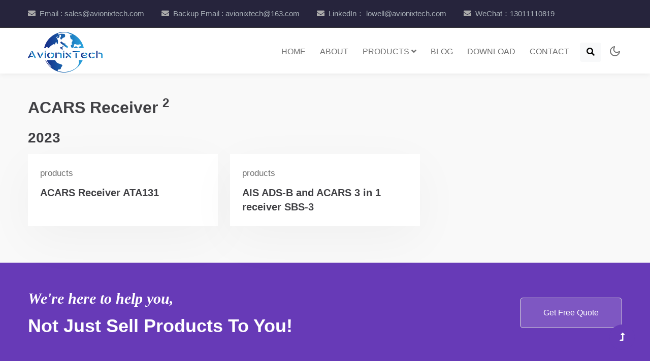

--- FILE ---
content_type: text/html
request_url: https://www.avionix-tech.com/tags/acars-receiver/
body_size: 4433
content:
<!doctype html>
<html itemscope itemtype="http://schema.org/WebPage" lang="en">
  <head>
    <meta charset="utf-8">
    <meta name="viewport" content="width=device-width, initial-scale=1, maximum-scale=2">
    <meta name="robots" content="noodp" />
    <title>ACARS Receiver - tag - AvionixTech</title><meta name="author" content="AvionixTech">
<meta name="author-link" content="//www.avionix-tech.com">
<meta name="description" content="" /><meta name="keywords" content='ADS-B Receiver, ADS-B Transmitter, ACARS Receiver, AIS Receiver' /><meta itemprop="name" content="ACARS Receiver">
<meta itemprop="description" content=""><meta property="og:title" content="ACARS Receiver" />
<meta property="og:description" content="" />
<meta property="og:type" content="website" />
<meta property="og:url" content="/tags/acars-receiver/" />
<meta name="twitter:card" content="summary"/>
<meta name="twitter:title" content="ACARS Receiver"/>
<meta name="twitter:description" content=""/>
<meta name="application-name" content="AvionixTech - ADS-B,  AIS,  ACARS">
<meta name="apple-mobile-web-app-title" content="AvionixTech - ADS-B,  AIS,  ACARS"><meta name="theme-color" data-light="#f8f8f8" data-dark="#252627" content="#f8f8f8"><meta name="msapplication-TileColor" content="#da532c"><link rel="shortcut icon" type="image/x-icon" href="/favicon.ico" />
    <link rel="icon" type="image/png" sizes="32x32" href="/favicon-32x32.png">
    <link rel="icon" type="image/png" sizes="16x16" href="/favicon-16x16.png"><link rel="apple-touch-icon" sizes="180x180" href="/apple-touch-icon.png"><link rel="mask-icon" href="/safari-pinned-tab.svg" color="#5bbad5"><link rel="canonical" href="https://www.avionix-tech.com/tags/acars-receiver/" /><link rel="alternate" href="/tags/acars-receiver/index.xml" type="application/rss+xml" title="AvionixTech">
  <link rel="feed" href="/tags/acars-receiver/index.xml" type="application/rss+xml" title="AvionixTech">
    <link rel="stylesheet" href="/assets/css/style-liberty.min.css">
    <link rel="stylesheet" href="/assets/css/avionix-tech.css">
    <link rel="stylesheet" href="/assets/css/table.min.css">
    <script async src="https://www.googletagmanager.com/gtag/js?id=G-5164HJJQV1"></script>
    <script>
      window.dataLayer = window.dataLayer || [];
      function gtag(){dataLayer.push(arguments);}
      gtag('js', new Date());

      gtag('config', 'G-5164HJJQV1');
      gtag('config', 'AW-11321055904');
    </script>
     
     <script> gtag('event', 'conversion', {'send_to': 'AW-11321055904/TFbNCM26tbsZEKC1ppYq'}); </script>
  </head>
    <body>
<section class="w3l-top-header">
    <div class="container">
        <div class="top-content-w3ls d-flex align-items-center justify-content-between">
            <div class="top-headers">
                <ul>
                    <li>
                        <i class="fa fa-envelope"></i><a href="mailto:sales@avionixtech.com">Email : sales@avionixtech.com</a>
                    </li>
                    <li>
                        <i class="fa fa-envelope"></i><a href="mailto:avionixtech@163.com">Backup Email : avionixtech@163.com</a>
                    </li>
                    <li>
                        <i class="fa fa-envelope"></i><a href="#">LinkedIn： lowell@avionixtech.com</a>
                    </li>
                    <li>
                        <i class="fa fa-envelope"></i><a href="#">WeChat：13011110819</a>
                    </li>
                </ul>
            </div>
        </div>
    </div>
</section>



<header id="site-header" class="fixed-top">
    <div class="container">
        <nav class="navbar navbar-expand-lg stroke">
            <div>
                <a class="navbar-brand" href="/" title="AvionixTech">
                    <img title="logo" alt="AvionixTech" title="AvionixTech" src="/assets/images/logo.png" />
                </a>
            </div>
            
            <button class="navbar-toggler  collapsed bg-gradient" type="button" data-bs-toggle="collapse"
                data-bs-target="#navbarTogglerDemo02" aria-controls="navbarTogglerDemo02" aria-expanded="false"
                aria-label="Toggle navigation">
                <span class="navbar-toggler-icon fa icon-expand fa-bars"></span>
                <span class="navbar-toggler-icon fa icon-close fa-times"></span>
            </button>

            <div class="collapse navbar-collapse" id="navbarTogglerDemo02">
                <ul class="navbar-nav ms-lg-auto"><li class="nav-item ">
                            <a class="nav-link " 
                                
                                href="/"
                            >Home 
                                
                                
                                
                            </a></li><li class="nav-item ">
                            <a class="nav-link " 
                                
                                href="/about/"
                            >About 
                                
                                
                                
                            </a></li><li class="nav-item ">
                            <a class="nav-link  dropdown-toggle" 
                                 
                                    id="navbarDropdown" 
                                    role="button" 
                                    data-bs-toggle="dropdown" 
                                    aria-haspopup="true" 
                                    aria-expanded="false" 
                                
                                href="/products/"
                            >Products 
                                
                                
                                 <span class="fas fa-angle-down"></span> 
                            </a><div class="dropdown-menu" aria-labelledby="navbarDropdown">
                                <a 
                                        class="dropdown-item" 
                                        href="/products/ads-b/" 
                                        title="ADS-B"
                                        
                                    >ADS-B
                                    </a><a 
                                        class="dropdown-item" 
                                        href="/products/acars/" 
                                        title="ACARS"
                                        
                                    >ACARS
                                    </a><a 
                                        class="dropdown-item" 
                                        href="/products/ais/" 
                                        title="AIS"
                                        
                                    >AIS
                                    </a></div></li><li class="nav-item ">
                            <a class="nav-link " 
                                
                                href="/blog/"
                            >Blog 
                                
                                
                                
                            </a></li><li class="nav-item ">
                            <a class="nav-link " 
                                
                                href="/download/"
                            >Download 
                                
                                
                                
                            </a></li><li class="nav-item ">
                            <a class="nav-link " 
                                
                                href="/contact/"
                            >Contact 
                                
                                
                                
                            </a></li>
                    <ul class="header-search">
                        <li class="nav-item search-right">
                            <a href="#search" class="btn search-btn btn-light" title="search"><span class="fas fa-search" aria-hidden="true"></span></a>
                            
                            <div id="search" class="pop-overlay">
                                <div class="popup">
                                    <h3 class="title-w3l two mb-4 text-left">Search Here</h3>
                                    <form action="/search" method="GET" class="search-box d-sm-flex position-relative">
                                        <input type="search" placeholder="Enter Keyword here" name="s" required="required" autofocus="">
                                        <button type="submit" class="btn btn-style btn-primary"> Search</button>
                                    </form>
                                </div>
                                <a class="close" href="#close">×</a>
                            </div>
                            
                        </li>
                    </ul>
                    
                </ul>
            </div>
            

            

            
            <div class="cont-ser-position">
                <nav class="navigation">
                    <div class="theme-switch-wrapper">
                        <label class="theme-switch" for="checkbox" title="theme-switch">
                            <input type="checkbox" id="checkbox" placeholder="Theme Switch">
                            <div class="mode-container">
                                <i class="gg-sun"></i>
                                <i class="gg-moon"></i>
                            </div>
                        </label>
                    </div>
                </nav>
            </div>
            
        </nav>
    </div>
</header>



<section class="w3l-blog">
  <div class="blog" id="list">
    <div class="container py-lg-5 py-md-4 py-2">
      <div class="row">
        <div class="col-lg-12">
          <div class="row"><h1 class="single-title animate__animated animate__pulse animate__faster h2">ACARS Receiver&nbsp;<sup>2</sup></h1>
          </div>
          <div class="row"><h3 class="group-title mt-3 mb-3">2023</h3><div class="col-lg-4 col-md-6 item mb-2">
                  <div class="card">
                    <div class="card-body blog-details">
                      <div class="price-review mb-1 align-items-center">
                        <p>products</p>
                      </div>
                      <a href="/products/acars/ACARS-Receiver-ATA131/" class="blog-desc">ACARS Receiver ATA131 </a>
                    </div>
                  </div>
                </div><div class="col-lg-4 col-md-6 item mb-2">
                  <div class="card">
                    <div class="card-body blog-details">
                      <div class="price-review mb-1 align-items-center">
                        <p>products</p>
                      </div>
                      <a href="/products/acars/ACARS-Receiver-SBS-3/" class="blog-desc">AIS ADS-B and ACARS 3 in 1 receiver SBS-3 </a>
                    </div>
                  </div>
                </div>
<div class="pagination-wrapper pt-lg-3 text-center"></div>
</div>
        </div>

      </div>
    </div>
  </div>
</section>


<section class="w3l-call-to-action-6">
    <div class="container py-5">
        <div class="d-lg-flex align-items-center justify-content-between">
            <div class="left-content-call">
                <span class="mb-2 text-italic">We're here to help you, </span>
                <h3 class="w3l-title-main text-white">Not just sell products to you!</h3>
            </div>
            <div class="right-content-call mt-lg-0 mt-4">
                <ul class="buttons">
                    <li><a href="/contact" class="btn btn-style transparent-btn mt-lg-0 mt-3">Get Free Quote</a>
                    </li>
                </ul>
            </div>
        </div>
    </div>
</section>


<section class="market-section">
    <div class="container py-5">
        <div class="d-lg-flex align-items-center justify-content-between">
                <h4 class="text-white">This website is intended exclusively for users outside of China. <br>The content herein does not constitute advertising activities targeting the Chinese market.</h4>
        </div>
    </div>
</section>

<footer class="w3l-footer-29-main">
    <div class="footer-29 pt-5 pb-4">
        <div class="container pt-md-4">
            <div class="row footer-top-29">
                <div class="col-lg-8 col-md-10 footer-list-29">
                    <h6 class="footer-title-29">Contact Info </h6>
                    <p class="mb-2 pe-xl-5">Head Office:
                        Floor 24, No. 1589, Xinhua Road, Kuiwen District, Weifang, Shandong, China. </p>
                    
                    <p class="mb-2 pe-xl-5">Global Sales Branch:
                        Floor 12, San Toi Building, 139 Connaught Road Central, Central and Western District, Hong Kong.</p>
                    <p class="mb-2">Email : <a href="mailto:sales@avionixtech.com">sales@avionixtech.com</a></p>
                    <p class="mb-2">Backup Email : <a href="mailto:avionixtech@163.com">avionixtech@163.com</a></p>
                    <p class="mb-2">LinkedIn：<a href="mailto:%20lowell@avionixtech.com"> lowell@avionixtech.com</a></p>
                    <p class="mb-2">WeChat：<a href="mailto:13011110819">13011110819</a></p>
                </div>
                <div class="col-lg-2 col-md-3 col-6 footer-list-29 mt-md-0 mt-4">
                    <ul>
                        <h6 class="footer-title-29">Quick Links</h6>
                        <li><a href="/">Home</a></li>
                        <li><a href="/about/">About</a></li>
                        <li><a href="/products/">Products</a></li>
                        <li><a href="/blog/">Blog</a></li>
                        <li><a href="/contact/">Contact</a></li>
                    </ul>
                </div>
                <div class="col-lg-2 col-md-3 col-6 ps-lg-5 ps-lg-4 footer-list-29 mt-md-0 mt-4">
                    <ul>
                        <h6 class="footer-title-29">Explore</h6>
                        <li><a href="/categories/">All Categories</a></li>
                        <li><a href="/tags/">All Tags</a></li>
                        <li><a href="/products/">All Products</a></li>
                        <li><a href="/blog/">All Blogs</a></li>
                    </ul>
                </div>
            </div>
            
            <p class="copy-footer-29 text-center mt-5 pb-2">©2021 - 2025&nbsp;AvionixTech All rights reserved.
            
        </div>
    </div>
</footer>






<button onclick="topFunction()" id="movetop" title="Go to top">
    <span class="fas fa-level-up-alt" aria-hidden="true"></span>
</button>
<script>
    
    window.onscroll = function () {
        scrollFunction()
    };

    function scrollFunction() {
        if (document.body.scrollTop > 20 || document.documentElement.scrollTop > 20) {
            document.getElementById("movetop").style.display = "block";
        } else {
            document.getElementById("movetop").style.display = "none";
        }
    }

    
    function topFunction() {
        document.body.scrollTop = 0;
        document.documentElement.scrollTop = 0;
    }
</script>



<script src="/assets/js/jquery-3.3.1.min.js"></script>



<script src="/assets/js/theme-change.min.js"></script>



<script src="/assets/js/jquery.waypoints.min.js"></script>
<script src="/assets/js/jquery.countup.min.js"></script>
<script src="/assets/js/jquery.lazyload.min.js"></script>

<script src="/assets/js/bootstrap.min.js"></script>


<script src="/assets/js/fuse.min.min.js"></script>
<script src="/assets/js/jquery.mark.min.js"></script>
<script src="/assets/js/search.min.js"></script>
<script src="/assets/js/quote.min.js"></script>



<script>
    $('.counter').countUp();

</script>



<script src="/assets/js/owl.carousel.min.js"></script>

<script>
    $(document).ready(function() {
        $(".lazy").lazyload();
        $("#owl-demo1").owlCarousel({
            loop: true,
            nav: false,
            responsiveClass: true,
            responsive: {
                0: {
                    items: 1,
                    nav: false
                },
                736: {
                    items: 1,
                    nav: false
                }
            }
        })
    })

</script>



<script>
    $(window).on("scroll", function () {
        var scroll = $(window).scrollTop();

        if (scroll >= 80) {
            $("#site-header").addClass("nav-fixed");
        } else {
            $("#site-header").removeClass("nav-fixed");
        }
    });

    
    $(".navbar-toggler").on("click", function () {
        $("header").toggleClass("active");
    });
    $(document).on("ready", function () {
        if ($(window).width() > 991) {
            $("header").removeClass("active");
        }
        $(window).on("resize", function () {
            if ($(window).width() > 991) {
                $("header").removeClass("active");
            }
        });
    });

    
</script>
<script>    
    
    
    
    
    
    
    
    
    
    
    
    
    
</script>



<script>
    $(function () {
        $('.navbar-toggler').click(function () {
            $('body').toggleClass('noscroll');
        })
    });
</script>


</body>
</html>

--- FILE ---
content_type: text/css
request_url: https://www.avionix-tech.com/assets/css/avionix-tech.css
body_size: 612
content:
.navbar-brand img {height: 80px;}
.w3l-blog .card-footer p{
    font-weight: 400;
    font-family: 'Poppins', sans-serif;
}
@media (max-width:400px) {
    #home {
      display: none;
    }
  }

  .w3l-blog .card-1020 .card-footer {
    padding: 1rem 1rem;
    height:1020px;
    
  }

  .w3l-blog .card-525 .card-footer {
    padding: 1rem 1rem;
    height:525px;
  }
  
  .w3l-blog .card-footer-200 {
    padding: 1rem 1rem;
    height:200px;
  }

  .about-section .about-single{
    height:500px;
  }

  .h1-section{
    background-color: var(--bg-grey);
  }
  .h1-section .h1-single{
    background: var(--bg-color);
    padding: 40px;
    box-shadow: 0 3px 10px rgba(0, 0, 0, 0.04);
  }
  .market-section{
      background: #666;
  }
  

--- FILE ---
content_type: text/css
request_url: https://www.avionix-tech.com/assets/css/table.min.css
body_size: 515
content:
table{width:100%;max-width:100%;margin:0;border-spacing:0;background:#fff;border-collapse:collapse}[data-theme=dark] table{background:#272c34}table thead{background:#ededed}[data-theme=dark] table thead{background-color:#20252b}table:not([class]) tbody tr:nth-child(odd){background:#f9f9f9}[data-theme=dark] table:not([class]) tbody tr:nth-child(odd){background-color:#2d333c}table:not([class]) tbody tr:hover{background:#f4f4f4}[data-theme=dark] table:not([class]) tbody tr:hover{background-color:#333a44}table td,table th{padding:.3rem 1rem;border:1px solid #e8e8e8}[data-theme=dark] table td,[data-theme=dark] table th{border-color:#1c2025}

--- FILE ---
content_type: application/javascript
request_url: https://www.avionix-tech.com/assets/js/search.min.js
body_size: 796
content:
function executeSearch(e){console.log($),$.getJSON("/index.json",function(s){var t=s;console.log(t);var n=new Fuse(t,fuseOptions),a=n.search(e);console.log({matches:a}),a.length>0?populateResults(a):$("#search-results").append("<p>No matches found</p>")})}function populateResults(e){$.each(e,function(e,s){var t=s.item.contents,n="",a=[];fuseOptions.tokenize?a.push(searchQuery):$.each(s.matches,function(e,s){"tags"==s.key||"categories"==s.key?a.push(s.value):"contents"==s.key&&(start=s.indices[0][0]-summaryInclude>0?s.indices[0][0]-summaryInclude:0,end=s.indices[0][1]+summaryInclude<t.length?s.indices[0][1]+summaryInclude:t.length,n+=t.substring(start,end),a.push(s.value.substring(s.indices[0][0],s.indices[0][1]-s.indices[0][0]+1)))}),n.length<1&&(n+=t.substring(0,2*summaryInclude));var r=$("#search-result-template").html(),c=render(r,{key:e,title:s.item.title,link:s.item.permalink,tags:s.item.tags,categories:s.item.categories,snippet:n});$("#search-results").append(c),$.each(a,function(s,t){$("#summary-"+e).mark(t)})})}function param(e){return decodeURIComponent((location.search.split(e+"=")[1]||"").split("&")[0]).replace(/\+/g," ")}function render(e,s){var t,n,a,r,c,i;for(n=/\$\{\s*isset ([a-zA-Z]*) \s*\}(.*)\$\{\s*end\s*}/g,a=e;null!==(t=n.exec(e));)a=s[t[1]]?a.replace(t[0],t[2]):a.replace(t[0],"");for(r in e=a,s)c="\\$\\{\\s*"+r+"\\s*\\}",i=new RegExp(c,"g"),e=e.replace(i,s[r]);return e}summaryInclude=60;var fuseOptions={shouldSort:!0,includeMatches:!0,threshold:.3,tokenize:!0,location:0,distance:100,maxPatternLength:32,minMatchCharLength:1,keys:[{name:"title",weight:.8},{name:"contents",weight:.5},{name:"tags",weight:.3}]},searchQuery=param("s");searchQuery?($("#search-query").val(searchQuery),executeSearch(searchQuery)):$("#search-results").append("<p>Please enter a word or phrase above</p>");

--- FILE ---
content_type: application/javascript
request_url: https://www.avionix-tech.com/assets/js/theme-change.min.js
body_size: 417
content:
function switchTheme(e){e.target.checked?(document.documentElement.setAttribute("data-theme","dark"),localStorage.setItem("theme","dark")):(document.documentElement.setAttribute("data-theme","light"),localStorage.setItem("theme","light"))}const toggleSwitch=document.querySelector('.theme-switch input[type="checkbox"]'),currentTheme=localStorage.getItem("theme");currentTheme&&(document.documentElement.setAttribute("data-theme",currentTheme),"dark"===currentTheme&&(toggleSwitch.checked=!0)),toggleSwitch.addEventListener("change",switchTheme,!1);

--- FILE ---
content_type: application/javascript
request_url: https://www.avionix-tech.com/assets/js/quote.min.js
body_size: 328
content:
quote=$("#quote"),quote.length>0&&($.ajax({type:"GET",url:"/api/v1/pub/captcha/get",dataType:"json",success:function(e){0==e.code&&($("#verify-code-img").attr("src",e.data.img),$("#verifyKey").val(e.data.key))}}),$("#verify-code-img").on("click",function(){$.ajax({type:"GET",url:"/api/v1/pub/captcha/get",dataType:"json",success:function(e){0==e.code&&($("#verify-code-img").attr("src",e.data.img),$("#verifyKey").val(e.data.key))}})}),$("#quote").on("click",function(){data={name:$("#Name").val(),email:$("#Email").val(),company:$("#Company").val(),content:$("#Message").val(),verifyCode:$("#VerifyCode").val(),verifyKey:$("#verifyKey").val()},$.ajax({type:"POST",url:"/api/v1/cms/guestbook/add",dataType:"json",data:data,success:function(e){0==e.code?($("#quoteAlert").removeClass("alert-danger").addClass("alert-success").text("The message was successfully sent. Please wait for our contact").show(),$("#Name").val(""),$("#Email").val(""),$("#Company").val(""),$("#Message").val(""),$("#verifyKey").val(""),$("#VerifyCode").val("")):$("#quoteAlert").removeClass("alert-success").addClass("alert-danger").text(e.message).show()}})}));

--- FILE ---
content_type: application/javascript
request_url: https://www.avionix-tech.com/assets/js/jquery.mark.min.js
body_size: 7850
content:
/*!***************************************************
* mark.js v8.11.1
* https://markjs.io/
* Copyright (c) 2014–2018, Julian Kühnel
* Released under the MIT license https://git.io/vwTVl
*****************************************************/
!function(e, t) {
    "object" == typeof exports && "undefined" != typeof module ? module.exports = t(require("jquery")) : "function" == typeof define && define.amd ? define(["jquery"], t) : e.Mark = t(e.jQuery)
}(this, function(e) {
    "use strict";
    e = e && e.hasOwnProperty("default") ? e.default : e;
    var t = "function" == typeof Symbol && "symbol" == typeof Symbol.iterator ? function(e) {
        return typeof e
    }
    : function(e) {
        return e && "function" == typeof Symbol && e.constructor === Symbol && e !== Symbol.prototype ? "symbol" : typeof e
    }
      , n = function(e, t) {
        if (!(e instanceof t))
            throw new TypeError("Cannot call a class as a function")
    }
      , r = function() {
        function e(e, t) {
            for (var n = 0; n < t.length; n++) {
                var r = t[n];
                r.enumerable = r.enumerable || !1,
                r.configurable = !0,
                "value"in r && (r.writable = !0),
                Object.defineProperty(e, r.key, r)
            }
        }
        return function(t, n, r) {
            return n && e(t.prototype, n),
            r && e(t, r),
            t
        }
    }()
      , i = Object.assign || function(e) {
        for (var t = 1; t < arguments.length; t++) {
            var n = arguments[t];
            for (var r in n)
                Object.prototype.hasOwnProperty.call(n, r) && (e[r] = n[r])
        }
        return e
    }
      , o = function() {
        function e(t) {
            var r = !(arguments.length > 1 && void 0 !== arguments[1]) || arguments[1]
              , i = arguments.length > 2 && void 0 !== arguments[2] ? arguments[2] : []
              , o = arguments.length > 3 && void 0 !== arguments[3] ? arguments[3] : 5e3;
            n(this, e),
            this.ctx = t,
            this.iframes = r,
            this.exclude = i,
            this.iframesTimeout = o
        }
        return r(e, [{
            key: "getContexts",
            value: function() {
                var e = [];
                return (void 0 !== this.ctx && this.ctx ? NodeList.prototype.isPrototypeOf(this.ctx) ? Array.prototype.slice.call(this.ctx) : Array.isArray(this.ctx) ? this.ctx : "string" == typeof this.ctx ? Array.prototype.slice.call(document.querySelectorAll(this.ctx)) : [this.ctx] : []).forEach(function(t) {
                    var n = e.filter(function(e) {
                        return e.contains(t)
                    }).length > 0;
                    -1 !== e.indexOf(t) || n || e.push(t)
                }),
                e
            }
        }, {
            key: "getIframeContents",
            value: function(e, t) {
                var n = arguments.length > 2 && void 0 !== arguments[2] ? arguments[2] : function() {}
                  , r = void 0;
                try {
                    var i = e.contentWindow;
                    if (r = i.document,
                    !i || !r)
                        throw new Error("iframe inaccessible")
                } catch (e) {
                    n()
                }
                r && t(r)
            }
        }, {
            key: "isIframeBlank",
            value: function(e) {
                var t = e.getAttribute("src").trim();
                return "about:blank" === e.contentWindow.location.href && "about:blank" !== t && t
            }
        }, {
            key: "observeIframeLoad",
            value: function(e, t, n) {
                var r = this
                  , i = !1
                  , o = null
                  , a = function a() {
                    if (!i) {
                        i = !0,
                        clearTimeout(o);
                        try {
                            r.isIframeBlank(e) || (e.removeEventListener("load", a),
                            r.getIframeContents(e, t, n))
                        } catch (e) {
                            n()
                        }
                    }
                };
                e.addEventListener("load", a),
                o = setTimeout(a, this.iframesTimeout)
            }
        }, {
            key: "onIframeReady",
            value: function(e, t, n) {
                try {
                    "complete" === e.contentWindow.document.readyState ? this.isIframeBlank(e) ? this.observeIframeLoad(e, t, n) : this.getIframeContents(e, t, n) : this.observeIframeLoad(e, t, n)
                } catch (e) {
                    n()
                }
            }
        }, {
            key: "waitForIframes",
            value: function(e, t) {
                var n = this
                  , r = 0;
                this.forEachIframe(e, function() {
                    return !0
                }, function(e) {
                    r++,
                    n.waitForIframes(e.querySelector("html"), function() {
                        --r || t()
                    })
                }, function(e) {
                    e || t()
                })
            }
        }, {
            key: "forEachIframe",
            value: function(t, n, r) {
                var i = this
                  , o = arguments.length > 3 && void 0 !== arguments[3] ? arguments[3] : function() {}
                  , a = t.querySelectorAll("iframe")
                  , s = a.length
                  , c = 0;
                a = Array.prototype.slice.call(a);
                var u = function() {
                    --s <= 0 && o(c)
                };
                s || u(),
                a.forEach(function(t) {
                    e.matches(t, i.exclude) ? u() : i.onIframeReady(t, function(e) {
                        n(t) && (c++,
                        r(e)),
                        u()
                    }, u)
                })
            }
        }, {
            key: "createIterator",
            value: function(e, t, n) {
                return document.createNodeIterator(e, t, n, !1)
            }
        }, {
            key: "createInstanceOnIframe",
            value: function(t) {
                return new e(t.querySelector("html"),this.iframes)
            }
        }, {
            key: "compareNodeIframe",
            value: function(e, t, n) {
                if (e.compareDocumentPosition(n) & Node.DOCUMENT_POSITION_PRECEDING) {
                    if (null === t)
                        return !0;
                    if (t.compareDocumentPosition(n) & Node.DOCUMENT_POSITION_FOLLOWING)
                        return !0
                }
                return !1
            }
        }, {
            key: "getIteratorNode",
            value: function(e) {
                var t = e.previousNode();
                return {
                    prevNode: t,
                    node: null === t ? e.nextNode() : e.nextNode() && e.nextNode()
                }
            }
        }, {
            key: "checkIframeFilter",
            value: function(e, t, n, r) {
                var i = !1
                  , o = !1;
                return r.forEach(function(e, t) {
                    e.val === n && (i = t,
                    o = e.handled)
                }),
                this.compareNodeIframe(e, t, n) ? (!1 !== i || o ? !1 === i || o || (r[i].handled = !0) : r.push({
                    val: n,
                    handled: !0
                }),
                !0) : (!1 === i && r.push({
                    val: n,
                    handled: !1
                }),
                !1)
            }
        }, {
            key: "handleOpenIframes",
            value: function(e, t, n, r) {
                var i = this;
                e.forEach(function(e) {
                    e.handled || i.getIframeContents(e.val, function(e) {
                        i.createInstanceOnIframe(e).forEachNode(t, n, r)
                    })
                })
            }
        }, {
            key: "iterateThroughNodes",
            value: function(e, t, n, r, i) {
                for (var o, a = this, s = this.createIterator(t, e, r), c = [], u = [], l = void 0, h = void 0; void 0,
                o = a.getIteratorNode(s),
                h = o.prevNode,
                l = o.node; )
                    this.iframes && this.forEachIframe(t, function(e) {
                        return a.checkIframeFilter(l, h, e, c)
                    }, function(t) {
                        a.createInstanceOnIframe(t).forEachNode(e, function(e) {
                            return u.push(e)
                        }, r)
                    }),
                    u.push(l);
                u.forEach(function(e) {
                    n(e)
                }),
                this.iframes && this.handleOpenIframes(c, e, n, r),
                i()
            }
        }, {
            key: "forEachNode",
            value: function(e, t, n) {
                var r = this
                  , i = arguments.length > 3 && void 0 !== arguments[3] ? arguments[3] : function() {}
                  , o = this.getContexts()
                  , a = o.length;
                a || i(),
                o.forEach(function(o) {
                    var s = function() {
                        r.iterateThroughNodes(e, o, t, n, function() {
                            --a <= 0 && i()
                        })
                    };
                    r.iframes ? r.waitForIframes(o, s) : s()
                })
            }
        }], [{
            key: "matches",
            value: function(e, t) {
                var n = "string" == typeof t ? [t] : t
                  , r = e.matches || e.matchesSelector || e.msMatchesSelector || e.mozMatchesSelector || e.oMatchesSelector || e.webkitMatchesSelector;
                if (r) {
                    var i = !1;
                    return n.every(function(t) {
                        return !r.call(e, t) || (i = !0,
                        !1)
                    }),
                    i
                }
                return !1
            }
        }]),
        e
    }()
      , a = function() {
        function e(t) {
            n(this, e),
            this.ctx = t,
            this.ie = !1;
            var r = window.navigator.userAgent;
            (r.indexOf("MSIE") > -1 || r.indexOf("Trident") > -1) && (this.ie = !0)
        }
        return r(e, [{
            key: "log",
            value: function(e) {
                var n = arguments.length > 1 && void 0 !== arguments[1] ? arguments[1] : "debug"
                  , r = this.opt.log;
                this.opt.debug && "object" === (void 0 === r ? "undefined" : t(r)) && "function" == typeof r[n] && r[n]("mark.js: " + e)
            }
        }, {
            key: "escapeStr",
            value: function(e) {
                return e.replace(/[\-\[\]\/\{\}\(\)\*\+\?\.\\\^\$\|]/g, "\\$&")
            }
        }, {
            key: "createRegExp",
            value: function(e) {
                return "disabled" !== this.opt.wildcards && (e = this.setupWildcardsRegExp(e)),
                e = this.escapeStr(e),
                Object.keys(this.opt.synonyms).length && (e = this.createSynonymsRegExp(e)),
                (this.opt.ignoreJoiners || this.opt.ignorePunctuation.length) && (e = this.setupIgnoreJoinersRegExp(e)),
                this.opt.diacritics && (e = this.createDiacriticsRegExp(e)),
                e = this.createMergedBlanksRegExp(e),
                (this.opt.ignoreJoiners || this.opt.ignorePunctuation.length) && (e = this.createJoinersRegExp(e)),
                "disabled" !== this.opt.wildcards && (e = this.createWildcardsRegExp(e)),
                e = this.createAccuracyRegExp(e)
            }
        }, {
            key: "createSynonymsRegExp",
            value: function(e) {
                var t = this.opt.synonyms
                  , n = this.opt.caseSensitive ? "" : "i"
                  , r = this.opt.ignoreJoiners || this.opt.ignorePunctuation.length ? "\0" : "";
                for (var i in t)
                    if (t.hasOwnProperty(i)) {
                        var o = t[i]
                          , a = "disabled" !== this.opt.wildcards ? this.setupWildcardsRegExp(i) : this.escapeStr(i)
                          , s = "disabled" !== this.opt.wildcards ? this.setupWildcardsRegExp(o) : this.escapeStr(o);
                        "" !== a && "" !== s && (e = e.replace(new RegExp("(" + this.escapeStr(a) + "|" + this.escapeStr(s) + ")","gm" + n), r + "(" + this.processSynomyms(a) + "|" + this.processSynomyms(s) + ")" + r))
                    }
                return e
            }
        }, {
            key: "processSynomyms",
            value: function(e) {
                return (this.opt.ignoreJoiners || this.opt.ignorePunctuation.length) && (e = this.setupIgnoreJoinersRegExp(e)),
                e
            }
        }, {
            key: "setupWildcardsRegExp",
            value: function(e) {
                return (e = e.replace(/(?:\\)*\?/g, function(e) {
                    return "\\" === e.charAt(0) ? "?" : ""
                })).replace(/(?:\\)*\*/g, function(e) {
                    return "\\" === e.charAt(0) ? "*" : ""
                })
            }
        }, {
            key: "createWildcardsRegExp",
            value: function(e) {
                var t = "withSpaces" === this.opt.wildcards;
                return e.replace(/\u0001/g, t ? "[\\S\\s]?" : "\\S?").replace(/\u0002/g, t ? "[\\S\\s]*?" : "\\S*")
            }
        }, {
            key: "setupIgnoreJoinersRegExp",
            value: function(e) {
                return e.replace(/[^(|)\\]/g, function(e, t, n) {
                    var r = n.charAt(t + 1);
                    return /[(|)\\]/.test(r) || "" === r ? e : e + "\0"
                })
            }
        }, {
            key: "createJoinersRegExp",
            value: function(e) {
                var t = []
                  , n = this.opt.ignorePunctuation;
                return Array.isArray(n) && n.length && t.push(this.escapeStr(n.join(""))),
                this.opt.ignoreJoiners && t.push("\\u00ad\\u200b\\u200c\\u200d"),
                t.length ? e.split(/\u0000+/).join("[" + t.join("") + "]*") : e
            }
        }, {
            key: "createDiacriticsRegExp",
            value: function(e) {
                var t = this.opt.caseSensitive ? "" : "i"
                  , n = this.opt.caseSensitive ? ["aàáảãạăằắẳẵặâầấẩẫậäåāą", "AÀÁẢÃẠĂẰẮẲẴẶÂẦẤẨẪẬÄÅĀĄ", "cçćč", "CÇĆČ", "dđď", "DĐĎ", "eèéẻẽẹêềếểễệëěēę", "EÈÉẺẼẸÊỀẾỂỄỆËĚĒĘ", "iìíỉĩịîïī", "IÌÍỈĨỊÎÏĪ", "lł", "LŁ", "nñňń", "NÑŇŃ", "oòóỏõọôồốổỗộơởỡớờợöøō", "OÒÓỎÕỌÔỒỐỔỖỘƠỞỠỚỜỢÖØŌ", "rř", "RŘ", "sšśșş", "SŠŚȘŞ", "tťțţ", "TŤȚŢ", "uùúủũụưừứửữựûüůū", "UÙÚỦŨỤƯỪỨỬỮỰÛÜŮŪ", "yýỳỷỹỵÿ", "YÝỲỶỸỴŸ", "zžżź", "ZŽŻŹ"] : ["aàáảãạăằắẳẵặâầấẩẫậäåāąAÀÁẢÃẠĂẰẮẲẴẶÂẦẤẨẪẬÄÅĀĄ", "cçćčCÇĆČ", "dđďDĐĎ", "eèéẻẽẹêềếểễệëěēęEÈÉẺẼẸÊỀẾỂỄỆËĚĒĘ", "iìíỉĩịîïīIÌÍỈĨỊÎÏĪ", "lłLŁ", "nñňńNÑŇŃ", "oòóỏõọôồốổỗộơởỡớờợöøōOÒÓỎÕỌÔỒỐỔỖỘƠỞỠỚỜỢÖØŌ", "rřRŘ", "sšśșşSŠŚȘŞ", "tťțţTŤȚŢ", "uùúủũụưừứửữựûüůūUÙÚỦŨỤƯỪỨỬỮỰÛÜŮŪ", "yýỳỷỹỵÿYÝỲỶỸỴŸ", "zžżźZŽŻŹ"]
                  , r = [];
                return e.split("").forEach(function(i) {
                    n.every(function(n) {
                        if (-1 !== n.indexOf(i)) {
                            if (r.indexOf(n) > -1)
                                return !1;
                            e = e.replace(new RegExp("[" + n + "]","gm" + t), "[" + n + "]"),
                            r.push(n)
                        }
                        return !0
                    })
                }),
                e
            }
        }, {
            key: "createMergedBlanksRegExp",
            value: function(e) {
                return e.replace(/[\s]+/gim, "[\\s]+")
            }
        }, {
            key: "createAccuracyRegExp",
            value: function(e) {
                var t = this
                  , n = this.opt.accuracy
                  , r = "string" == typeof n ? n : n.value
                  , i = "";
                switch (("string" == typeof n ? [] : n.limiters).forEach(function(e) {
                    i += "|" + t.escapeStr(e)
                }),
                r) {
                case "partially":
                default:
                    return "()(" + e + ")";
                case "complementary":
                    return "()([^" + (i = "\\s" + (i || this.escapeStr("!\"#$%&'()*+,-./:;<=>?@[\\]^_`{|}~¡¿"))) + "]*" + e + "[^" + i + "]*)";
                case "exactly":
                    return "(^|\\s" + i + ")(" + e + ")(?=$|\\s" + i + ")"
                }
            }
        }, {
            key: "getSeparatedKeywords",
            value: function(e) {
                var t = this
                  , n = [];
                return e.forEach(function(e) {
                    t.opt.separateWordSearch ? e.split(" ").forEach(function(e) {
                        e.trim() && -1 === n.indexOf(e) && n.push(e)
                    }) : e.trim() && -1 === n.indexOf(e) && n.push(e)
                }),
                {
                    keywords: n.sort(function(e, t) {
                        return t.length - e.length
                    }),
                    length: n.length
                }
            }
        }, {
            key: "isNumeric",
            value: function(e) {
                return Number(parseFloat(e)) == e
            }
        }, {
            key: "checkRanges",
            value: function(e) {
                var t = this;
                if (!Array.isArray(e) || "[object Object]" !== Object.prototype.toString.call(e[0]))
                    return this.log("markRanges() will only accept an array of objects"),
                    this.opt.noMatch(e),
                    [];
                var n = []
                  , r = 0;
                return e.sort(function(e, t) {
                    return e.start - t.start
                }).forEach(function(e) {
                    var i = t.callNoMatchOnInvalidRanges(e, r)
                      , o = i.start
                      , a = i.end;
                    i.valid && (e.start = o,
                    e.length = a - o,
                    n.push(e),
                    r = a)
                }),
                n
            }
        }, {
            key: "callNoMatchOnInvalidRanges",
            value: function(e, t) {
                var n = void 0
                  , r = void 0
                  , i = !1;
                return e && void 0 !== e.start ? (r = (n = parseInt(e.start, 10)) + parseInt(e.length, 10),
                this.isNumeric(e.start) && this.isNumeric(e.length) && r - t > 0 && r - n > 0 ? i = !0 : (this.log("Ignoring invalid or overlapping range: " + JSON.stringify(e)),
                this.opt.noMatch(e))) : (this.log("Ignoring invalid range: " + JSON.stringify(e)),
                this.opt.noMatch(e)),
                {
                    start: n,
                    end: r,
                    valid: i
                }
            }
        }, {
            key: "checkWhitespaceRanges",
            value: function(e, t, n) {
                var r = void 0
                  , i = !0
                  , o = n.length
                  , a = t - o
                  , s = parseInt(e.start, 10) - a;
                return (r = (s = s > o ? o : s) + parseInt(e.length, 10)) > o && (r = o,
                this.log("End range automatically set to the max value of " + o)),
                s < 0 || r - s < 0 || s > o || r > o ? (i = !1,
                this.log("Invalid range: " + JSON.stringify(e)),
                this.opt.noMatch(e)) : "" === n.substring(s, r).replace(/\s+/g, "") && (i = !1,
                this.log("Skipping whitespace only range: " + JSON.stringify(e)),
                this.opt.noMatch(e)),
                {
                    start: s,
                    end: r,
                    valid: i
                }
            }
        }, {
            key: "getTextNodes",
            value: function(e) {
                var t = this
                  , n = ""
                  , r = [];
                this.iterator.forEachNode(NodeFilter.SHOW_TEXT, function(e) {
                    r.push({
                        start: n.length,
                        end: (n += e.textContent).length,
                        node: e
                    })
                }, function(e) {
                    return t.matchesExclude(e.parentNode) ? NodeFilter.FILTER_REJECT : NodeFilter.FILTER_ACCEPT
                }, function() {
                    e({
                        value: n,
                        nodes: r
                    })
                })
            }
        }, {
            key: "matchesExclude",
            value: function(e) {
                return o.matches(e, this.opt.exclude.concat(["script", "style", "title", "head", "html"]))
            }
        }, {
            key: "wrapRangeInTextNode",
            value: function(e, t, n) {
                var r = this.opt.element ? this.opt.element : "mark"
                  , i = e.splitText(t)
                  , o = i.splitText(n - t)
                  , a = document.createElement(r);
                return a.setAttribute("data-markjs", "true"),
                this.opt.className && a.setAttribute("class", this.opt.className),
                a.textContent = i.textContent,
                i.parentNode.replaceChild(a, i),
                o
            }
        }, {
            key: "wrapRangeInMappedTextNode",
            value: function(e, t, n, r, i) {
                var o = this;
                e.nodes.every(function(a, s) {
                    var c = e.nodes[s + 1];
                    if (void 0 === c || c.start > t) {
                        if (!r(a.node))
                            return !1;
                        var u = t - a.start
                          , l = (n > a.end ? a.end : n) - a.start
                          , h = e.value.substr(0, a.start)
                          , f = e.value.substr(l + a.start);
                        if (a.node = o.wrapRangeInTextNode(a.node, u, l),
                        e.value = h + f,
                        e.nodes.forEach(function(t, n) {
                            n >= s && (e.nodes[n].start > 0 && n !== s && (e.nodes[n].start -= l),
                            e.nodes[n].end -= l)
                        }),
                        n -= l,
                        i(a.node.previousSibling, a.start),
                        !(n > a.end))
                            return !1;
                        t = a.end
                    }
                    return !0
                })
            }
        }, {
            key: "wrapMatches",
            value: function(e, t, n, r, i) {
                var o = this
                  , a = 0 === t ? 0 : t + 1;
                this.getTextNodes(function(t) {
                    t.nodes.forEach(function(t) {
                        t = t.node;
                        for (var i = void 0; null !== (i = e.exec(t.textContent)) && "" !== i[a]; )
                            if (n(i[a], t)) {
                                var s = i.index;
                                if (0 !== a)
                                    for (var c = 1; c < a; c++)
                                        s += i[c].length;
                                t = o.wrapRangeInTextNode(t, s, s + i[a].length),
                                r(t.previousSibling),
                                e.lastIndex = 0
                            }
                    }),
                    i()
                })
            }
        }, {
            key: "wrapMatchesAcrossElements",
            value: function(e, t, n, r, i) {
                var o = this
                  , a = 0 === t ? 0 : t + 1;
                this.getTextNodes(function(t) {
                    for (var s = void 0; null !== (s = e.exec(t.value)) && "" !== s[a]; ) {
                        var c = s.index;
                        if (0 !== a)
                            for (var u = 1; u < a; u++)
                                c += s[u].length;
                        var l = c + s[a].length;
                        o.wrapRangeInMappedTextNode(t, c, l, function(e) {
                            return n(s[a], e)
                        }, function(t, n) {
                            e.lastIndex = n,
                            r(t)
                        })
                    }
                    i()
                })
            }
        }, {
            key: "wrapRangeFromIndex",
            value: function(e, t, n, r) {
                var i = this;
                this.getTextNodes(function(o) {
                    var a = o.value.length;
                    e.forEach(function(e, r) {
                        var s = i.checkWhitespaceRanges(e, a, o.value)
                          , c = s.start
                          , u = s.end;
                        s.valid && i.wrapRangeInMappedTextNode(o, c, u, function(n) {
                            return t(n, e, o.value.substring(c, u), r)
                        }, function(t) {
                            n(t, e)
                        })
                    }),
                    r()
                })
            }
        }, {
            key: "unwrapMatches",
            value: function(e) {
                for (var t = e.parentNode, n = document.createDocumentFragment(); e.firstChild; )
                    n.appendChild(e.removeChild(e.firstChild));
                t.replaceChild(n, e),
                this.ie ? this.normalizeTextNode(t) : t.normalize()
            }
        }, {
            key: "normalizeTextNode",
            value: function(e) {
                if (e) {
                    if (3 === e.nodeType)
                        for (; e.nextSibling && 3 === e.nextSibling.nodeType; )
                            e.nodeValue += e.nextSibling.nodeValue,
                            e.parentNode.removeChild(e.nextSibling);
                    else
                        this.normalizeTextNode(e.firstChild);
                    this.normalizeTextNode(e.nextSibling)
                }
            }
        }, {
            key: "markRegExp",
            value: function(e, t) {
                var n = this;
                this.opt = t,
                this.log('Searching with expression "' + e + '"');
                var r = 0
                  , i = "wrapMatches";
                this.opt.acrossElements && (i = "wrapMatchesAcrossElements"),
                this[i](e, this.opt.ignoreGroups, function(e, t) {
                    return n.opt.filter(t, e, r)
                }, function(e) {
                    r++,
                    n.opt.each(e)
                }, function() {
                    0 === r && n.opt.noMatch(e),
                    n.opt.done(r)
                })
            }
        }, {
            key: "mark",
            value: function(e, t) {
                var n = this;
                this.opt = t;
                var r = 0
                  , i = "wrapMatches"
                  , o = this.getSeparatedKeywords("string" == typeof e ? [e] : e)
                  , a = o.keywords
                  , s = o.length
                  , c = this.opt.caseSensitive ? "" : "i";
                this.opt.acrossElements && (i = "wrapMatchesAcrossElements"),
                0 === s ? this.opt.done(r) : function e(t) {
                    var o = new RegExp(n.createRegExp(t),"gm" + c)
                      , u = 0;
                    n.log('Searching with expression "' + o + '"'),
                    n[i](o, 1, function(e, i) {
                        return n.opt.filter(i, t, r, u)
                    }, function(e) {
                        u++,
                        r++,
                        n.opt.each(e)
                    }, function() {
                        0 === u && n.opt.noMatch(t),
                        a[s - 1] === t ? n.opt.done(r) : e(a[a.indexOf(t) + 1])
                    })
                }(a[0])
            }
        }, {
            key: "markRanges",
            value: function(e, t) {
                var n = this;
                this.opt = t;
                var r = 0
                  , i = this.checkRanges(e);
                i && i.length ? (this.log("Starting to mark with the following ranges: " + JSON.stringify(i)),
                this.wrapRangeFromIndex(i, function(e, t, r, i) {
                    return n.opt.filter(e, t, r, i)
                }, function(e, t) {
                    r++,
                    n.opt.each(e, t)
                }, function() {
                    n.opt.done(r)
                })) : this.opt.done(r)
            }
        }, {
            key: "unmark",
            value: function(e) {
                var t = this;
                this.opt = e;
                var n = this.opt.element ? this.opt.element : "*";
                n += "[data-markjs]",
                this.opt.className && (n += "." + this.opt.className),
                this.log('Removal selector "' + n + '"'),
                this.iterator.forEachNode(NodeFilter.SHOW_ELEMENT, function(e) {
                    t.unwrapMatches(e)
                }, function(e) {
                    var r = o.matches(e, n)
                      , i = t.matchesExclude(e);
                    return !r || i ? NodeFilter.FILTER_REJECT : NodeFilter.FILTER_ACCEPT
                }, this.opt.done)
            }
        }, {
            key: "opt",
            set: function(e) {
                this._opt = i({}, {
                    element: "",
                    className: "",
                    exclude: [],
                    iframes: !1,
                    iframesTimeout: 5e3,
                    separateWordSearch: !0,
                    diacritics: !0,
                    synonyms: {},
                    accuracy: "partially",
                    acrossElements: !1,
                    caseSensitive: !1,
                    ignoreJoiners: !1,
                    ignoreGroups: 0,
                    ignorePunctuation: [],
                    wildcards: "disabled",
                    each: function() {},
                    noMatch: function() {},
                    filter: function() {
                        return !0
                    },
                    done: function() {},
                    debug: !1,
                    log: window.console
                }, e)
            },
            get: function() {
                return this._opt
            }
        }, {
            key: "iterator",
            get: function() {
                return new o(this.ctx,this.opt.iframes,this.opt.exclude,this.opt.iframesTimeout)
            }
        }]),
        e
    }();
    return e.fn.mark = function(e, t) {
        return new a(this.get()).mark(e, t),
        this
    }
    ,
    e.fn.markRegExp = function(e, t) {
        return new a(this.get()).markRegExp(e, t),
        this
    }
    ,
    e.fn.markRanges = function(e, t) {
        return new a(this.get()).markRanges(e, t),
        this
    }
    ,
    e.fn.unmark = function(e) {
        return new a(this.get()).unmark(e),
        this
    }
    ,
    e
});
